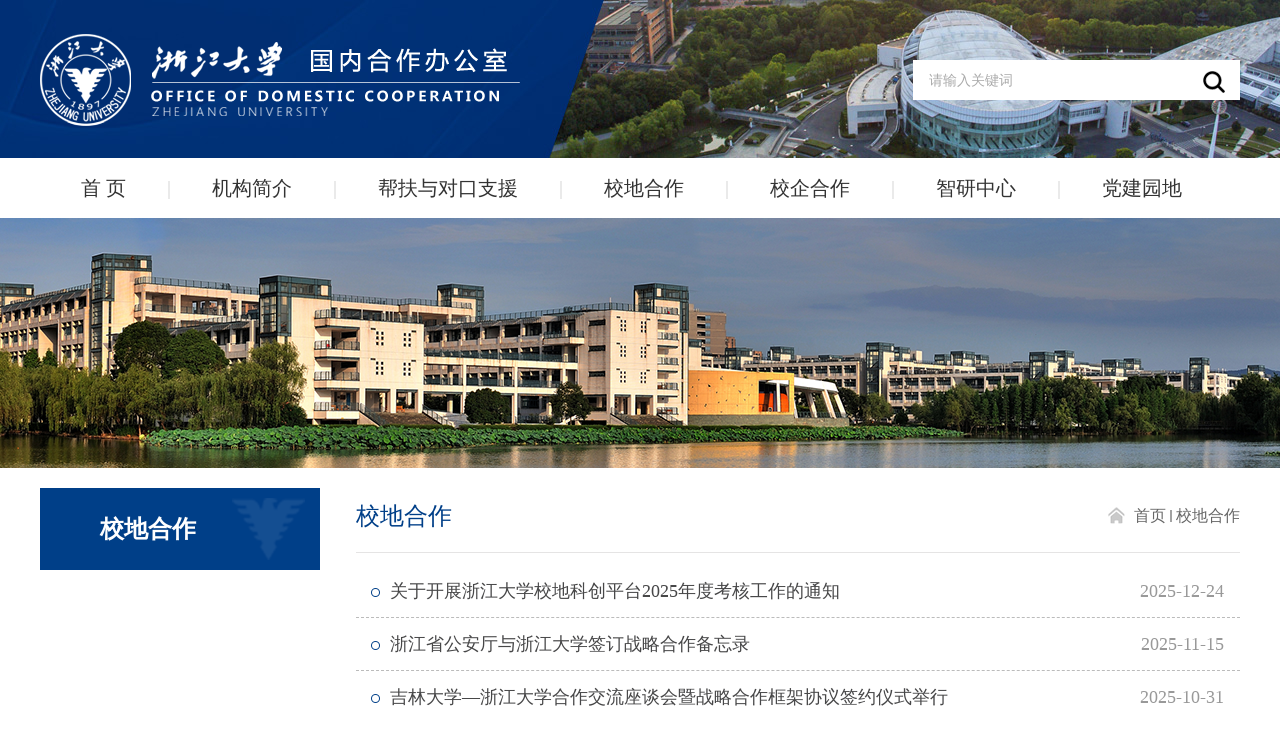

--- FILE ---
content_type: text/html
request_url: http://dfhz.zju.edu.cn/28629/list.htm
body_size: 4591
content:
<!DOCTYPE html>
<html>

<head>
   <meta charset="UTF-8">
   <meta name="viewport" content="width=device-width, initial-scale=1.0">
   <title>校地合作</title>
   
<link type="text/css" href="/_css/_system/system.css" rel="stylesheet"/>
<link type="text/css" href="/_upload/site/1/style/1/1.css" rel="stylesheet"/>
<link type="text/css" href="/_upload/site/00/a1/161/style/455/455.css" rel="stylesheet"/>
<link type="text/css" href="/_js/_portletPlugs/visitCount/visitCount.css" rel="stylesheet" />
<link type="text/css" href="/_js/_portletPlugs/sudyNavi/css/sudyNav.css" rel="stylesheet" />
<link type="text/css" href="/_js/_portletPlugs/datepicker/css/datepicker.css" rel="stylesheet" />
<link type="text/css" href="/_js/_portletPlugs/simpleNews/css/simplenews.css" rel="stylesheet" />

<script language="javascript" src="/_js/jquery.min.js" sudy-wp-context="" sudy-wp-siteId="161"></script>
<script language="javascript" src="/_js/jquery.sudy.wp.visitcount.js"></script>
<script type="text/javascript" src="/_js/_portletPlugs/sudyNavi/jquery.sudyNav.js"></script>
<script type="text/javascript" src="/_js/_portletPlugs/datepicker/js/jquery.datepicker.js"></script>
<script type="text/javascript" src="/_js/_portletPlugs/datepicker/js/datepicker_lang_HK.js"></script>
<link rel="stylesheet" type="text/css" href="/_upload/tpl/08/56/2134/template2134/css/main.css" />
   <link rel="stylesheet" type="text/css" href="/_upload/tpl/08/56/2134/template2134/css/list.css" />
   <link rel="stylesheet" href="/_upload/tpl/08/56/2134/template2134/css/swiper-3.4.2.min.css">
   
   <script src="/_upload/tpl/08/56/2134/template2134/js/swiper-3.4.2.min.js" type="text/javascript"
      charset="utf-8"></script>
   <script src="/_upload/tpl/08/56/2134/template2134/js/index.js" type="text/javascript" charset="utf-8"></script>
</head>

<body>
    <!-- 头部开始 -->
    <div class="header">
        <div class="layout">
            <div class="fl" frag="窗口01" portletmode="simpleSiteAttri">
                
                    <a href="/main.htm"><img src="/_upload/tpl/08/56/2134/template2134/images/logo.png"
                            alt="浙江大学地方合作处"></a>
                
            </div>
            <img src="/_upload/tpl/08/56/2134/template2134/images/menu.png" class="menu fr">

            <div class="fr" frag="面板1 ">
                <div frag="窗口1"><div class="search">
    <form action="/_web/_search/api/search/new.rst?locale=zh_CN&request_locale=zh_CN&_p=YXM9MTYxJnQ9MjEzNCZkPTkwNzMmcD0yJmY9ODMwNSZtPVNOJnxibm5Db2x1bW5WaXJ0dWFsTmFtZT04MzA1Jg__" method="post" target="_blank">
        <input type="text" name="keyword" placeholder="请输入关键词">
        <button type="submit"><img
                src="/_upload/tpl/08/56/2134/template2134/images/search.png"></button>
    </form>
</div></div>
            </div>
        </div>
    </div>
    <!-- 头部结束 -->

   <!-- 导航开始 -->
   <div class="layout clearfix" frag="窗口02" portletmode="simpleSudyNavi">
      
         <ul class="nav">
            
            
            <li class="item">
               <a href="http://dfhz.zju.edu.cn/main.htm" target="_self">首 页</a>
               
            </li>
            <li class="line"><span>|</span></li>
            
            <li class="item">
               <a href="/28628/list.htm" target="_self">机构简介</a>
               
               <div class="dropdown">
                  
                  <a href="/bmjs/list.htm" target="_self">部门介绍</a>
                  
                  
                  <a href="/28637/list.htm" target="_self">联系方式</a>
                  
                  
                  <a href="/yxll/list.htm" target="_self">院系联络</a>
                  
                  
               </div>
               
            </li>
            <li class="line"><span>|</span></li>
            
            <li class="item">
               <a href="/52672/list.htm" target="_self">帮扶与对口支援</a>
               
            </li>
            <li class="line"><span>|</span></li>
            
            <li class="item">
               <a href="/28629/list.htm" target="_self">校地合作</a>
               
            </li>
            <li class="line"><span>|</span></li>
            
            <li class="item">
               <a href="/28630/list.htm" target="_self">校企合作</a>
               
            </li>
            <li class="line"><span>|</span></li>
            
            <li class="item">
               <a href="/52673/list.htm" target="_self">智研中心</a>
               
               <div class="dropdown">
                  
                  <a href="/sxdh/list.htm" target="_self">思想导航</a>
                  
                  
                  <a href="/zccz/list.htm" target="_self">政策传真</a>
                  
                  
                  <a href="/qsts/list.htm" target="_self">求是探索</a>
                  
                  
                  <a href="/tszs/list.htm" target="_self">他山之石</a>
                  
                  
               </div>
               
            </li>
            <li class="line"><span>|</span></li>
            
            <li class="item">
               <a href="/djyd/list.htm" target="_self">党建园地</a>
               
               <div class="dropdown">
                  
                  <a href="/zbgk/list.htm" target="_self">支部概况</a>
                  
                  
                  <a href="/zbdt/list.htm" target="_self">支部动态</a>
                  
                  
                  <a href="/zzsh/list.htm" target="_self">组织生活</a>
                  
                  
                  <a href="/xxyd/list.htm" target="_self">学习园地</a>
                  
                  
               </div>
               
            </li>
            <li class="line"><span>|</span></li>
            
            
         </ul>
      
   </div>
   <!-- 导航结束 -->
   <!-- 移动端导航开始 -->
   <div class="mnav" frag="窗口03" portletmode="simpleSudyNavi">
      
         <div class="contentct">
            
            
            <div class="nav_item" href="javascript:void(0)">
               <a href="http://dfhz.zju.edu.cn/main.htm" target="_self">首 页</a>
               
            </div>
            
            <div class="nav_item" href="javascript:void(0)">
               <a href="/28628/list.htm" target="_self">机构简介</a>
               
               <div class="item_down">
                  
                  <a href="/bmjs/list.htm" target="_self">部门介绍</a>
                  
                  
                  <a href="/28637/list.htm" target="_self">联系方式</a>
                  
                  
                  <a href="/yxll/list.htm" target="_self">院系联络</a>
                  
                  
               </div>
               
            </div>
            
            <div class="nav_item" href="javascript:void(0)">
               <a href="/52672/list.htm" target="_self">帮扶与对口支援</a>
               
            </div>
            
            <div class="nav_item" href="javascript:void(0)">
               <a href="/28629/list.htm" target="_self">校地合作</a>
               
            </div>
            
            <div class="nav_item" href="javascript:void(0)">
               <a href="/28630/list.htm" target="_self">校企合作</a>
               
            </div>
            
            <div class="nav_item" href="javascript:void(0)">
               <a href="/52673/list.htm" target="_self">智研中心</a>
               
               <div class="item_down">
                  
                  <a href="/sxdh/list.htm" target="_self">思想导航</a>
                  
                  
                  <a href="/zccz/list.htm" target="_self">政策传真</a>
                  
                  
                  <a href="/qsts/list.htm" target="_self">求是探索</a>
                  
                  
                  <a href="/tszs/list.htm" target="_self">他山之石</a>
                  
                  
               </div>
               
            </div>
            
            <div class="nav_item" href="javascript:void(0)">
               <a href="/djyd/list.htm" target="_self">党建园地</a>
               
               <div class="item_down">
                  
                  <a href="/zbgk/list.htm" target="_self">支部概况</a>
                  
                  
                  <a href="/zbdt/list.htm" target="_self">支部动态</a>
                  
                  
                  <a href="/zzsh/list.htm" target="_self">组织生活</a>
                  
                  
                  <a href="/xxyd/list.htm" target="_self">学习园地</a>
                  
                  
               </div>
               
            </div>
            
            
         </div>
      
      <div class="contentbl"></div>
   </div>
   <!-- 移动端导航结束 -->

   <div class="banner" style="background: url(/_upload/tpl/08/56/2134/template2134/images/con_bg.png) no-repeat center center / cover;height:250px;"></div>

   <div class="list">
      <div class="layout">

         <!-- 左边栏目 -->
         <div class="list_left">
            <div class="column_top" frag="窗口04" portletmode="simpleColumnAttri">
               <span>
                  校地合作
               </span>
            </div>
            <div class="column_button" frag="窗口05" portletmode="simpleColumnList"><!-- No Data --></div>
         </div>

         <!-- 内容 -->
         <div class="list_right">
            <div class="content_nav">
               <div class="content_nn" frag="窗口06" portletmode="simpleColumnAttri">
                  
                     <span class="titl">校地合作</span>
                     <div class="position">
                        <img src="/_upload/tpl/08/56/2134/template2134/images/icon_home.png" />
                        <span>
                           <!-- 当前位置：<a href="">首页</a> > <a href="">校企合作</a> -->
                           <a href="/main.htm" target="_self">首页</a><span class='possplit'>&nbsp;&nbsp;</span><a href="/28629/list.htm" target="_self">校地合作</a>
                        </span>
                     </div>
                  
               </div>
            </div>
            <ul class="list_content" frag="窗口07" portletmode="simpleList">
               <div id="wp_news_w07"> 

                  
                  <li class="list_guild">
                     <img src="/_upload/tpl/08/56/2134/template2134/images/circle.png" alt="">
                     <a href="/2025/1224/c28629a3122945/page.htm" target="{打开方式}">关于开展浙江大学校地科创平台2025年度考核工作的通知</a>
                     <span>2025-12-24</span>
                  </li>
                  
                  <li class="list_guild">
                     <img src="/_upload/tpl/08/56/2134/template2134/images/circle.png" alt="">
                     <a href="http://www.news.zju.edu.cn/2025/1115/c23434a3106223/page.htm" target="{打开方式}">浙江省公安厅与浙江大学签订战略合作备忘录</a>
                     <span>2025-11-15</span>
                  </li>
                  
                  <li class="list_guild">
                     <img src="/_upload/tpl/08/56/2134/template2134/images/circle.png" alt="">
                     <a href="http://www.news.zju.edu.cn/2025/1031/c23434a3100965/page.htm" target="{打开方式}">吉林大学—浙江大学合作交流座谈会暨战略合作框架协议签约仪式举行</a>
                     <span>2025-10-31</span>
                  </li>
                  
                  <li class="list_guild">
                     <img src="/_upload/tpl/08/56/2134/template2134/images/circle.png" alt="">
                     <a href="http://www.news.zju.edu.cn/2025/0928/c755a3087757/page.htm" target="{打开方式}">校长马琰铭赴长春考察调研并出席长春论坛</a>
                     <span>2025-09-29</span>
                  </li>
                  
                  <li class="list_guild">
                     <img src="/_upload/tpl/08/56/2134/template2134/images/circle.png" alt="">
                     <a href="http://www.news.zju.edu.cn/2025/0827/c23434a3076440/page.htm" target="{打开方式}">浙江大学-台州合作交流会暨共建工程师学院台州分院签约仪式举行</a>
                     <span>2025-08-27</span>
                  </li>
                  
                  <li class="list_guild">
                     <img src="/_upload/tpl/08/56/2134/template2134/images/circle.png" alt="">
                     <a href="http://www.news.zju.edu.cn/2025/0810/c23434a3073875/page.htm" target="{打开方式}">浙江大学校长马琰铭一行赴贵州考察交流</a>
                     <span>2025-08-10</span>
                  </li>
                  
                  <li class="list_guild">
                     <img src="/_upload/tpl/08/56/2134/template2134/images/circle.png" alt="">
                     <a href="http://www.news.zju.edu.cn/2025/0810/c23434a3073875/page.htm" target="{打开方式}">浙江大学校长马琰铭一行赴云南考察交流</a>
                     <span>2025-08-10</span>
                  </li>
                  
                  <li class="list_guild">
                     <img src="/_upload/tpl/08/56/2134/template2134/images/circle.png" alt="">
                     <a href="http://www.news.zju.edu.cn/2025/0527/c755a3055473/page.htm " target="{打开方式}">校党委书记任少波出席第63届中国高等教育博览会、辽宁省与“双一流”高校深化战略合作座谈会</a>
                     <span>2025-05-27</span>
                  </li>
                  
                  <li class="list_guild">
                     <img src="/_upload/tpl/08/56/2134/template2134/images/circle.png" alt="">
                     <a href="https://jyt.ln.gov.cn/jyt/jyzx/swszfxx/2025052611081215833/index.shtml" target="{打开方式}">辽宁省与浙江大学等“双一流”高校签署战略合作框架协议</a>
                     <span>2025-05-26</span>
                  </li>
                  
                  <li class="list_guild">
                     <img src="/_upload/tpl/08/56/2134/template2134/images/circle.png" alt="">
                     <a href="http://www.news.zju.edu.cn/2025/0404/c24344a3034779/page.htm" target="{打开方式}">九三学社中央委员会与浙江大学共建参政议政智库签约仪式暨专题调研会在浙大举行</a>
                     <span>2025-04-04</span>
                  </li>
                  
                  <li class="list_guild">
                     <img src="/_upload/tpl/08/56/2134/template2134/images/circle.png" alt="">
                     <a href="http://www.news.zju.edu.cn/2025/0320/c755a3029144/page.htm" target="{打开方式}">浙江省高水平大学建设联盟成立仪式在浙江大学举行</a>
                     <span>2025-03-20</span>
                  </li>
                  
                  <li class="list_guild">
                     <img src="/_upload/tpl/08/56/2134/template2134/images/circle.png" alt="">
                     <a href="http://www.news.zju.edu.cn/2025/0226/c755a3019651/page.htm" target="{打开方式}">浙江省副省长、温州市委书记张振丰率团来校调研</a>
                     <span>2025-02-25</span>
                  </li>
                  
                  <li class="list_guild">
                     <img src="/_upload/tpl/08/56/2134/template2134/images/circle.png" alt="">
                     <a href="http://www.news.zju.edu.cn/2025/0218/c755a3016812/page.htm" target="{打开方式}">浙江大学与宁波市全面深化战略合作签约仪式举行</a>
                     <span>2025-02-19</span>
                  </li>
                  
                  <li class="list_guild">
                     <img src="/_upload/tpl/08/56/2134/template2134/images/circle.png" alt="">
                     <a href="http://www.news.zju.edu.cn/2025/0212/c24344a3014244/page.htm" target="{打开方式}">浙江大学校长杜江峰一行赴海南考察调研</a>
                     <span>2025-02-12</span>
                  </li>
                  
                  <li class="list_guild">
                     <img src="/_upload/tpl/08/56/2134/template2134/images/circle.png" alt="">
                     <a href="/2025/0109/c28629a3010745/page.htm" target="{打开方式}">关于开展浙江大学校设事业单位法人公示信息自查的通知</a>
                     <span>2025-01-09</span>
                  </li>
                  
               </div> 

 <div id="wp_paging_w07"> 
<ul class="wp_paging clearfix"> 
     <li class="pages_count"> 
         <span class="per_page">每页&nbsp;<em class="per_count">15</em>&nbsp;记录&nbsp;</span> 
         <span class="all_count">总共&nbsp;<em class="all_count">265</em>&nbsp;记录&nbsp;</span> 
     </li> 
     <li class="page_nav"> 
         <a class="first" href="javascript:void(0);" target="_self"><span>第一页</span></a> 
         <a class="prev" href="javascript:void(0);" target="_self"><span>&lt;&lt;上一页</span></a> 
         <a class="next" href="/28629/list2.htm" target="_self"><span>下一页&gt;&gt;</span></a> 
         <a class="last" href="/28629/list18.htm" target="_self"><span>尾页</span></a> 
     </li> 
     <li class="page_jump"> 
         <span class="pages">页码&nbsp;<em class="curr_page">1</em>/<em class="all_pages">18</em></span> 
         <span><input class="pageNum" type="text" /><input type="hidden" class="currPageURL" value=""></span></span> 
         <span><a class="pagingJump" href="javascript:void(0);" target="_self">跳转到&nbsp;</a></span> 
     </li> 
</ul> 
</div> 
<script type="text/javascript"> 
     $().ready(function() { 
         $("#wp_paging_w07 .pagingJump").click(function() { 
             var pageNum = $("#wp_paging_w07 .pageNum").val(); 
             if (pageNum === "") { alert('请输入页码！'); return; } 
             if (isNaN(pageNum) || pageNum <= 0 || pageNum > 18) { alert('请输入正确页码！'); return; } 
             var reg = new RegExp("/list", "g"); 
             var url = "/28629/list.htm"; 
             window.location.href = url.replace(reg, "/list" + pageNum); 
         }); 
     }); 
</script> 

            </ul>
         </div>
      </div>
      <div class="clear"></div>
   </div>


   <!--页脚开始-->
   <div class="footer">
      <div class="footer_container">
         <div class="footer_top">
            <div class="logo" frag="窗口10" portletmode="simpleSiteAttri">
               
                   <a href="/main.htm">
                       <img src="/_upload/tpl/08/56/2134/template2134/images/logo.png" alt="浙江大学地方合作处">
                   </a>
               
           </div>
            <img class="line" src="/_upload/tpl/08/56/2134/template2134/images/line.png">
            <div class="contact">
               <ul>
                  <li class="info">
                     <p>地址：<span>浙江省杭州市西湖区余杭塘路866号</span></p>
                     <p><span style="opacity: 0;">地址：</span><span>浙江大学紫金港校区校友楼二楼</span></p>
                  </li>
                  <li class="info">
                     <p>电话：<span>0571-88981763</span></p>
                  </li>
                  <li class="info">
                     <p>Email：<span>dfhz@zju.edu.cn</span></p>
                  </li>
               </ul>
            </div>
            <img class="line" src="/_upload/tpl/08/56/2134/template2134/images/line.png">
            <div class="links">
               <div class="links_btn" active frag="窗口08" portletmode="simpleNews">
                  <span class="fl">友情链接</span>
                  <img class="fr" src="/_upload/tpl/08/56/2134/template2134/images/down.png" alt="">
                  <div class="links_item">
                     <div id="wp_news_w08"> 

                        
                        <a href="http://www.sgcc.com.cn/" target="_blank">国家电网有限公司</a>
                        
                        <a href="http://www.zjfic.org.cn/" target="_blank">浙江省工商业联合会</a>
                        
                        <a href="http://www.juhua.com.cn/" target="_blank">巨化集团有限公司</a>
                        
                        <a href="http://www.zjsairport.com/" target="_blank">浙江省机场集团</a>
                        
                        <a href="http://dfhz.zju.edu.cn/redir.php?catalog_id=16&object_id=1787" target="_blank">杭州市人民政府</a>
                        
                        <a href="http://dfhz.zju.edu.cn/redir.php?catalog_id=16&object_id=1785" target="_blank">宁波市人民政府</a>
                        
                        <a href="http://dfhz.zju.edu.cn/redir.php?catalog_id=16&object_id=1783" target="_blank">湖州市人民政府</a>
                        
                        <a href="http://dfhz.zju.edu.cn/redir.php?catalog_id=16&object_id=1781" target="_blank">龙泉市人民政府</a>
                        
                        <a href="http://dfhz.zju.edu.cn/redir.php?catalog_id=16&object_id=1779" target="_blank">象山县人民政府</a>
                        
                        <a href="http://dfhz.zju.edu.cn/redir.php?catalog_id=16&object_id=1777" target="_blank">湄潭县人民政府</a>
                        
                        <a href="http://dfhz.zju.edu.cn/redir.php?catalog_id=16&object_id=1775" target="_blank">泰和县人民政府</a>
                        
                        <a href="http://dfhz.zju.edu.cn/redir.php?catalog_id=16&object_id=1773" target="_blank">苏州市人民政府</a>
                        
                     </div> 

                  </div>
               </div>
            </div>
         </div>
      </div>
      <div class="copyright">
         版权所有 Copyright © 2019 浙江大学国内合作办公室
         <span class="space"></span>
         <i>
            技术支持 :
            <a href="http://www.hzccx.com" target="_blank">寸草心科技</a>&nbsp;&nbsp;
            <a href="https://webplus.zju.edu.cn/" target="_blank">管理登录</a>
         </i>
         <span class="space"></span>
         <i>您是本站第 <span frag="窗口09">
               <span class="WP_VisitCount" url="/_visitcountdisplay?siteId=161&type=1&dispMode=8&statMode=1&showDate=1">17913852026年01月12日</span>
            </span> 位访客
            &nbsp;&nbsp;
            <a href="https://webplus.zju.edu.cn/_s161/_t1267/main.psp" target="_blank">旧版回顾</a>
         </i>
      </div>
   </div>
   <!--页脚结束-->

</body>

</html>
 <img src="/_visitcount?siteId=161&type=2&columnId=28629" style="display:none" width="0" height="0"/>

--- FILE ---
content_type: text/html;charset=UTF-8
request_url: http://dfhz.zju.edu.cn/_visitcountdisplay?siteId=161&type=1&dispMode=8&statMode=1&showDate=1
body_size: 166
content:
<div class="siteCounter8"><span>1</span><span>7</span><span>9</span><span>1</span><span>9</span><span>4</span><span>0</span></div>


--- FILE ---
content_type: text/css
request_url: http://dfhz.zju.edu.cn/_upload/tpl/08/56/2134/template2134/css/main.css
body_size: 2461
content:
body,
div,
dl,
dt,
dd,
ul,
ol,
li,
h1,
h2,
h3,
h4,
h5,
h6,
hr,
pre,
form,
fieldset,
input,
textarea,
p,
blockquote,
th,
td {
  margin: 0px;
  padding: 0px;
}
i {
  font-style: normal;
}
img,
input,
select,
button {
  vertical-align: middle;
  outline: none;
}
body {
  font-family: "microsoft yahei";
  font-size: 16px;
  color: #333;
}
img {
  border: 0;
}
select,
input {
  vertical-align: middle;
  outline: none;
}
select {
  /*很关键：将默认的select选择框样式清除*/
  appearance: none;
  -moz-appearance: none;
  -webkit-appearance: none;
}
/*清除ie的默认选择框样式清除，隐藏下拉箭头*/
select::-ms-expand {
  display: none;
}
li {
  list-style: none;
}
a {
  text-decoration: none;
  color: #333;
}
a:hover,
a:link,
a:visited,
a:active {
  text-decoration: none !important;
}
.clear {
  width: 100%;
  height: 0;
  line-height: 0;
  font-style: 0;
  overflow: hidden;
  clear: both;
  display: block;
}
.clearfix:after {
  content: ".";
  display: block;
  height: 0;
  clear: both;
  visibility: hidden;
  line-height: 0;
}
.clearfix {
  zoom: 1;
}
.fl {
  float: left;
}
.fr {
  float: right;
}
input::-webkit-input-placeholder {
  /*WebKit browsers*/
  font-size: 14px;
  color: #aaa;
}
input::-moz-input-placeholder {
  /*Mozilla Firefox*/
  font-size: 14px;
  color: #aaa;
}
input::-ms-input-placeholder {
  /*Internet Explorer*/
  font-size: 14px;
  color: #aaa;
}
.layout {
  max-width: 1200px;
  margin: 0 auto;
}
/* 头部 */
.header {
  width: 100%;
  height: 158px;
  line-height: 158px;
  background: url(../images/header_top_bg.jpg) no-repeat center;
}
.header .search {
  float: right;
}
.header .search input,
.header .search button {
  height: 40px;
  line-height: 40px;
  border: none;
  color: #333;
  background-color: #fff;
}
.header .search input {
  width: 260px;
  padding-left: 16px;
  font-size: 16px;
}
.header .search button {
  width: 52px;
  margin-left: -5px;
}
.header .menu {
  margin-right: 10px;
  margin-top: 65px;
  display: none;
}
/* 导航 */
.nav_box {
  width: 100%;
  border-bottom: 1px solid #eae9e9;
}
.nav {
  float: left;
  height: 60px;
  line-height: 60px;
  background: #fff;
}
.nav li {
  float: left;
}
.nav .item {
  position: relative;
  //padding: 0 38px;
}
.nav .item a {
  font-size: 20px;
  color: #333;
}
.nav .item>a {
  padding:0 41px;
}
.nav .item .dropdown {
  display: none;
  overflow-y: hidden;
  position: absolute;
  top: 60px;
  left: 0;
  z-index: 10;
  background-color: #fbfcfc;
  text-align: center;
  width:100%;
}
.nav .item .dropdown a {
  display: block;
  //min-width: 146px;
  width:100%;
  font-size: 16px;
  line-height: 42px;
  padding: 0 5px;
  white-space: nowrap;
  color: #333;
  border: 1px solid #eaeaeb;
  border-top-color: transparent;
  box-sizing:border-box;
}
.nav .item .dropdown a:first-of-type {
  border-top-color: #eaeaeb;
}
.nav .item .dropdown a:hover {
  color: #003f88;
}
.nav .item:hover > a {
  color: #003f88;
}
.nav .line {
  font-size: 20px;
  color: #d5d5d5;
}
.nav .line:last-of-type {
  display: none;
}
/* 移动端导航 */
.mnav {
  position: fixed;
  left: 0;
  top: 0;
  width: 100%;
  height: 100%;
  z-index: 10;
  display: none;
}
.mnav .contentct {
  float: left;
  width: 40%;
  height: 100%;
  background: #196bb8;
  padding: 10px;
  -webkit-box-sizing: border-box;
  box-sizing: border-box;
}
.mnav .contentct .nav_item {
  display: inline-block;
  width: 100%;
  height: 50px;
  line-height: 50px;
  font-size: 16px;
  font-weight: bold;
  color: #fff;
  text-align: center;
  text-decoration: none;
}
.mnav .contentct .nav_item:hover {
  background: #003f88;
  -webkit-box-shadow: 8px 8px 10px #000;
  box-shadow: 8px 8px 10px #000;
}
.mnav .contentct .nav_item:hover .item_down {
  display: block;
}
.mnav .contentct .nav_item a {
  color: #fff;
  text-decoration: none;
}
.mnav .contentct .nav_item .item_down {
  display: none;
  padding-bottom: 10px;
}
.mnav .contentct .nav_item .item_down a {
  display: block;
  padding-left: 40px;
}
.mnav .contentct .nav_item .item_down a:hover {
  background: #003f88;
  -webkit-box-shadow: 8px 8px 10px #000;
  box-shadow: 8px 8px 10px #000;
}
.mnav .contentct .nav_item .item_down:after {
  content: "";
  height: 0;
  clear: both;
  overflow: hidden;
  display: block;
  visibility: hidden;
}
.mnav .contentbl {
  float: left;
  width: 60%;
  height: 100%;
  background: #333;
  opacity: 0.2;
  filter: alpha(opacity=20);
}
/* 页脚 */
.footer {
  width: 100%;
  background: #003f88;
  color: #fff;
  font-size: 14px;
}
.footer .footer_container {
  width: 100%;
  border-bottom: 1px solid #3c73b2;
}
.footer .footer_container .footer_top {
  width: 1200px;
  height: 170px;
  margin: 0 auto;
}
.footer .footer_container .footer_top .line {
  float: left;
  margin-top: 13px;
}
.footer .footer_container .footer_top .logo {
  float: left;
  width: 514px;
  height: 170px;
  position: relative;
}
.footer .footer_container .footer_top .logo img {
  width: 480px;
  position: absolute;
  left: 0;
  top: 50%;
  -webkit-transform: translateY(-50%);
  -ms-transform: translateY(-50%);
  transform: translateY(-50%);
}
.footer .footer_container .footer_top .contact {
  float: left;
  width: 374px;
  height: 170px;
  line-height: 28px;
  position: relative;
  background: url(../images/footer_bg.png) no-repeat center top;
}
.footer .footer_container .footer_top .contact ul {
  position: absolute;
  left: 50%;
  top: 50%;
  -webkit-transform: translate(-50%, -50%);
  -ms-transform: translate(-50%, -50%);
  transform: translate(-50%, -50%);
  width: 263px;
}
.footer .footer_container .footer_top .links {
  float: left;
  width: 310px;
  height: 170px;
  position: relative;
  z-index:9999;
}
.footer .footer_container .footer_top .links .links_btn {
  width: 270px;
  height: 40px;
  line-height: 40px;
  background-color: #fff;
  position: absolute;
  right: 0;
  top: 50%;
  -webkit-transform: translate(0, -50%);
  -ms-transform: translate(0, -50%);
  transform: translate(0, -50%);
  cursor: pointer;
}
.footer .footer_container .footer_top .links .links_btn .fl {
  color: #000;
  padding-left: 10px;
}
.footer .footer_container .footer_top .links .links_btn img {
  margin-top: 16px;
  margin-right: 10px;
}
.footer .footer_container .footer_top .links .links_btn .links_item {
  position: absolute;
  bottom: 40px;
  left: 0;
  width: 100%;
  max-height: 204px;
  background: #fff;
  border-top: 1px solid #eee;
  overflow: auto;
  display: none;
}
.footer .footer_container .footer_top .links .links_btn .links_item a {
  display: block;
  height: 40px;
  line-height: 40px;
  text-align: center;
  -o-text-overflow: ellipsis;
  text-overflow: ellipsis;
  overflow: hidden;
  white-space: nowrap;
  border-bottom: 1px solid #eee;
}
.footer .copyright {
  line-height: 26px;
  padding: 17px 0;
  text-align: center;
}
.footer .copyright a {
  color: #88abda;
}
.footer .copyright a:hover {
  text-decoration: none;
}
.footer .copyright .space {
  padding: 0 10px;
}
@media screen and (max-width: 1220px) {
  .layout {
    width: 100%;
  }
  .header {
    background-position: -350px center;
  }
  .header a {
    margin-left: 10px;
  }
  .header .search {
    margin-right: 10px;
  }
  .header .search form input {
    width: 150px;
  }
  .header .search form button {
    width: 40px;
    padding: 0;
  }
  .nav {
    float: none;
    width: 900px;
    margin: 0 auto;
  }
 /* .nav .item {
    padding: 0 20px;
  }*/
  .nav .item>a {
    padding: 0 20px;
  }
  .footer .footer_container .footer_top {
    width: 100%;
    height: 360px;
  }
  .footer .footer_container .footer_top .logo,
  .footer .footer_container .footer_top .contact,
  .footer .footer_container .footer_top .links {
    float: none;
    margin: 0 auto;
    width: 480px;
    height: 120px;
  }
  .footer .footer_container .footer_top .contact {
    overflow: hidden;
  }
  .footer .footer_container .footer_top .contact .info:first-of-type {
    margin-top: 5px;
  }
  .footer .footer_container .footer_top .links .links_btn {
    right: 50%;
    -webkit-transform: translate(50%, -50%);
    -ms-transform: translate(50%, -50%);
    transform: translate(50%, -50%);
  }
  .footer .footer_container .footer_top .line {
    display: none;
  }
  .footer .copyright {
    padding-left: 10px;
    padding-right: 10px;
  }
  .footer .copyright i {
    display: block;
  }
  .footer .copyright .space {
    display: none;
  }
}
.siteCounter8 {
    display: inline;
}
.siteCounter8 span {
    margin: 0;
    border-radius: none;
    color: #FFFFFF;
    background-image: none;
    padding: 0;
}
@media screen and (max-width: 900px) {
  .nav {
    display: none;
  }
  .header {
    background-position: -550px center;
    height: 100px;
    line-height: 100px;
  }
  .header a img {
    width: 300px;
  }
  .header .menu {
    margin-top: 34px;
    display: block;
  }
  .header .search form {
    display: none;
  }
}
/* @media screen and (max-width:790px) {
    .header {
        background-position: -550px center;

        a img {
            width: 300px;
        }

        .search form {
            display: none;
        }
    }
} */
@media screen and (max-width: 500px) {
  .header {
    background-position: -600px center;
  }
  .header a img {
    width: 250px;
  }
  .footer .footer_container .footer_top {
    width: 100%;
    height: 340px;
  }
  .footer .footer_container .footer_top .logo,
  .footer .footer_container .footer_top .contact,
  .footer .footer_container .footer_top .links {
    float: none;
    width: 100%;
  }
  .footer .footer_container .footer_top .logo img {
    width: 300px;
    position: absolute;
    left: 50%;
    -webkit-transform: translate(-50%, -50%);
    -ms-transform: translate(-50%, -50%);
    transform: translate(-50%, -50%);
  }
  .footer .footer_container .footer_top .contact {
    overflow: hidden;
  }
  .footer .footer_container .footer_top .contact .info:first-of-type {
    margin-top: 5px;
  }
  .footer .footer_container .footer_top .links {
    height: 100px;
  }
  .footer .footer_container .footer_top .links .links_btn {
    right: 50%;
    -webkit-transform: translate(50%, -50%);
    -ms-transform: translate(50%, -50%);
    transform: translate(50%, -50%);
  }
  .footer .footer_container .footer_top .line {
    display: none;
  }
  .footer .copyright {
    padding-left: 10px;
    padding-right: 10px;
  }
  .footer .copyright i {
    display: block;
  }
  .footer .copyright .space {
    display: none;
  }
}
/*底部颜色修改为红色*/
.footer-back {
 background-color: #ba261a;
}
.footer-back .footer_container {
border-bottom-color: #e36060
}
.footer-back .copyright a {
 color: #fff;
}
.footer-back .footer_container .footer_top .contact {
 background-image: url(../images/footer_bg1.png)
}
.header-red{
 background: url(../images/header-top-bg-red.jpg) no-repeat center center /cover;
}

--- FILE ---
content_type: text/css
request_url: http://dfhz.zju.edu.cn/_upload/tpl/08/56/2134/template2134/css/list.css
body_size: 2800
content:
/*列表页*/
.list {
  width: 100%;
  margin-top: 20px;
  margin-bottom: 40px;
}
.list_left {
  float: left;
  width: 280px;
}
/*左侧菜单栏*/
.column_top span {
  display: block;
  padding-left: 60px;
  line-height: 82px;
  font-size: 24px;
  font-weight: bold;
  background: url(../images/icon_logo2.png) no-repeat 192px center;
  background-color: #003f88;
  color: #fff;
}
.column_button {
  background-color: #efefef;
}
.column_log dt {
  border-bottom: 2px solid #fff;
  line-height: 55px;
  padding-left: 55px;
}
.column_log dt > img {
  margin-top: -6px;
}
.column_log dt a {
  font-size: 16px;
  cursor: pointer;
  padding-left: 15px;
}
.column_log dd {
  display: none;
  padding-left: 68px;
  font-size: 14px;
  line-height: 50px;
  border-bottom: 1px solid #efefef;
  background-color: #fff;
}
.column_log dd img {
  margin-top: -2px;
}
.column_log dd a {
  color: #666;
  padding-left: 20px;
}
.selected dt a,
.parent dt a {
  color: #003f88;
}
.selected dd,
.parent dd {
  display: block;
}
.column_log>.menu>li {

    padding-left: 68px;
    font-size: 14px;
    line-height: 50px;
    border-bottom: 1px solid #efefef;
    background-color: #fff;
}
.column_log .menu ul li{
      padding-left: 20px;
    font-size: 14px;
     background-color: #fff;
     line-height: 40px;
}
.column_log  .menu  a {
    color: #666;
    padding-left: 20px;
}
/*列表样式*/
.list_right {
  margin-left: 316px;
  vertical-align: top;
  overflow: hidden;
}
.content_nav {
  height: 35px;
  margin-top: 12px;
}
.content_nn {
  padding-bottom: 20px;
  border-bottom: 1px solid #e5e4e4;
}
.content_nn .titl {
  font-size: 24px;
  color: #003f88;
}
.content_nn .position {
  float: right;
}
.content_nn .position img {
  margin: -4px 5px 0 0;
}
.content_nn .position span {
  line-height: 32px;
}
.content_nn .position span a {
  color: #666;
}
.list_title {
  margin-top: 12px;
  font-size: 24px;
  color: #b01f24;
}
.list_content {
  margin-top: 30px;
  overflow: hidden;
}
.list_content table {
  margin:0 auto;
}
.wp_paging {
  width: 100%;
  clear: both;
  text-align: center;
  margin-top: 40px;
}
.wp_paging li {
  height: auto;
  line-height: normal;
  margin-top: 0;
}
.wp_paging .pages_count {
  display: none;
}
.wp_paging li a {
  height: 27px;
  line-height: 27px;
  color: #888;
  border: 1px #e7e7e7 solid;
}
.wp_paging li  a span {
  padding: 0 14px;
  font-size: 14px;
}
.wp_paging li a:hover {
  background: #ba261a;
  color: #fff;
}
.wp_paging .page_jump span {
  height: 27px;
  line-height: 27px;
  color: #888;
}
.wp_paging .page_jump span a {
  padding: 0 14px;
  margin: 0;
}
.wp_paging .page_jump span .pageNum {
  margin-top: 0;
  width: 50px;
  height: 26px;
}
.wp_paging .page_jump .pages {
  border: 1px #e7e7e7 solid;
  padding: 0 10px;
}


.list_guild {
  position: relative;
  line-height: 52px;
  border-bottom: 1px dashed #bbb;
  overflow: hidden;
}
.list_guild:hover {
  background-color: #f8f8f8 !important;
}
.list_guild img {
  float: left;
  margin-top: 23px;
  margin-left: 15px;
}
.list_guild a {
  font-size: 18px;
  color: #474748;
  display: block;
  padding-right: 120px;
  margin-left: 34px;
  -o-text-overflow: ellipsis;
  text-overflow: ellipsis;
  white-space: nowrap;
  overflow: hidden;
}
.list_guild span {
  position: absolute;
  font-size: 18px;
  top: 0;
  right: 16px;
  color: #999999;
}
@media screen and (max-width: 1220px) {
  .list .layout {
    width: 94%;
    padding: 0 3%;
  }
}
@media screen and (max-width: 1028px) {
  .list_content table {
    width:100%;
  }
}
@media screen and (max-width: 768px) {
  .list .layout {
    width: 90%;
    padding: 0 5%;
  }
  .list .layout .list_left {
    width: 100%;
  }
  .list .layout .list_left .column_top span {
    background-position: right center;
  }
  .list .layout .list_right {
    float: left;
    width: 100%;
    margin-left: 0;
    margin-top: 10px;
  }
  .list .layout .list_right .content_nn .position {
    display: none;
  }
  .list .layout .list_right .list_content .list_guild img {
    margin-left: 5px;
  }
  .list .layout .list_right .list_content .list_guild a {
    font-size: 16px;
    padding-right: 95px;
    margin-left: 20px;
  }
  .list .layout .list_right .list_content .list_guild span {
    font-size: 16px;
    right: 0;
  }

  .list_content table {
    width:100%;
  }
}
/*图片新闻列表*/
.list_picnew {
  width: 100%;
  height: 158px;
  padding: 10px 0;
  border-bottom: 1px dashed #c0c0c0;
  position: relative;
  overflow: hidden;
}
.list_picnew > a {
  display: block;
  width: 100%;
  height: 100%;
}
.list_picnew>a:hover {
  background-color: #003f88;
}
.list_picnew>a:hover .picnew_time {
  color: #fff;
}
.list_picnew>a:hover .picnew_detail h3,
.list_picnew>a:hover .picnew_detail p{
  color: #fff;
}
.list_picnew .picnew_time {
  float: left;
  width: 95px;
  height: 53px;
  border-left: 6px solid #003f88;
  color: #003f88;
  text-align: center;
  margin-top: 22px;
}
.list_picnew .picnew_time .day {
  display: block;
  font-size: 26px;
  font-weight: bold;
  line-height: 25px;
}
.list_picnew .picnew_time .ym {
  display: block;
  font-size: 14px;
  margin-top: 10px;
}
.list_picnew .picnew_detail {
  padding-left: 101px;
  padding-right: 210px;
  padding-top: 18px;
}
.list_picnew .picnew_detail h3 {
  font-size: 18px;
  color: #000;
  font-weight: normal;
  display: -webkit-box;
  -webkit-box-orient: vertical;
  -webkit-line-clamp: 2;
  overflow: hidden;
  max-height: 48px;
}
.list_picnew .picnew_detail p {
  font-size: 14px;
  line-height: 22px;
  color: #888;
  margin-top: 18px;
  display: -webkit-box;
  -webkit-box-orient: vertical;
  -webkit-line-clamp: 3;
  overflow: hidden;
  max-height: 66px;
}
.list_picnew .picnew_pic {
  position: absolute;
  width: 191px;
  height: 143px;
  top: 16px;
  right: 8px;
  overflow: hidden;
}
.list_picnew .picnew_pic img {
  width: 100%;
}
@media screen and (max-width: 768px) {
  .list .list_right .list_content .list_picnew .picnew_time {
    width: 70px;
  }
  .list .list_right .list_content .list_picnew .picnew_detail {
    padding-left: 80px;
  }
}
@media screen and (max-width: 500px) {
  .list{
    margin-bottom:20px;
  }
  .list .list_right .content_nn {
    padding-bottom: 10px;
  }
  .list .list_right .list_content {
    margin-top: 10px;
  }
  .list .list_right .list_content .list_picnew {
    padding-top: 205px;
  }
  .list .list_right .list_content .list_picnew .picnew_detail {
    padding-right: 10px;
  }
  .list .list_right .list_content .list_picnew .picnew_pic {
    width: 100%;
    height: 200px;
    top: 5px;
    right: unset;
    left: 50%;
    -webkit-transform: translateX(-50%);
    -ms-transform: translateX(-50%);
    transform: translateX(-50%);
  }

  .wp_paging {
    margin-top: 20px;
  }
  .wp_paging li a span {
    padding: 0 5px;
  }
  .wp_paging .page_jump {
    margin-top: 5px;
  }
}
/* 重要平台列表 */
.list_platform {
  max-width: 880px;
  width: 100%;
  height: 330px;
  margin-top: 26px;
}
.list_platform:first-of-type {
  margin-top: 16px;
}
.list_platform:nth-of-type(2n) {
  background-position: left center;
}
.list_platform:nth-of-type(2n) .list_detail {
  float: right;
}
.list_platform:nth-of-type(2n) .list_detail .triangle {
  border-left: none;
  border-right: 17px solid #fbfbfb;
  right: unset;
  left: -16px;
}
.list_platform:nth-of-type(2n):hover .list_detail .triangle {
  border-right-color: #003f88;
}
.list_platform .list_detail {
  float: left;
  width: 50%;
  height: 100%;
  background-color: #fbfbfb;
  position: relative;
}
.list_platform .list_detail h3 {
  font-size: 22px;
  padding-top: 40px;
  padding-left: 30px;
  padding-right: 20px;
  display: -webkit-box;
  -webkit-box-orient: vertical;
  -webkit-line-clamp: 2;
  overflow: hidden;
  max-height: 58px;
}
.list_platform .list_detail p {
  font-size: 14px;
  color: #333;
  line-height: 30px;
  margin-top: 22px;
  padding-left: 30px;
  padding-right: 20px;
  display: -webkit-box;
  -webkit-box-orient: vertical;
  -webkit-line-clamp: 5;
  overflow: hidden;
  max-height: 150px;
}
.list_platform .list_detail a {
  display: inline-block;
  width: 80px;
  height: 20px;
  line-height: 20px;
  font-size: 14px;
  color: #003f88;
  margin-top: 22px;
  padding-left: 35px;
  background: url(../images/platform_right.png) no-repeat right center;
}
.list_platform .list_detail .triangle {
  width: 0;
  height: 0;
  border-left: 17px solid #fbfbfb;
  border-top: 17px solid transparent;
  border-bottom: 17px solid transparent;
  position: absolute;
  top: 50%;
  right: -16px;
  -webkit-transform: translateY(-50%);
  -ms-transform: translateY(-50%);
  transform: translateY(-50%);
  z-index: 10;
}
.list_platform .platform_pic {
  float: left;
  width: 50%;
  height: 100%;
}
.list_platform:hover .list_detail {
  background-color: #003f88;
}
.list_platform:hover .list_detail h3,
.list_platform:hover .list_detail p,
.list_platform:hover .list_detail a {
  color: #fff;
}
.list_platform:hover .list_detail a {
  background-image: url(../images/platform_right_hover.png);
}
.list_platform:hover .list_detail .triangle {
  border-left-color: #003f88;
}
@media screen and (max-width: 500px) {
  .list_platform {
    height: auto;
  }
  .list_platform .list_detail {
    float: none;
    width: 100%;
    height: 280px;
  }
  .list_platform .list_detail h3 {
    font-size: 18px;
    padding-top: 20px;
  }
  .list_platform .list_detail p {
    margin-top: 15px;
  }
  .list_platform .platform_pic {
    float: none;
    width: 100%;
    height: auto;
  }
  .list_platform .platform_pic img {
    width: 100%;
  }
}
/* 人物风采列表 */
.list_personage {
  float: left;
  width: 284px;
  height: 321px;
  margin-right: 15px;
  margin-top: 22px;
  border: 2px solid #e4e5e6;
  -webkit-box-sizing: border-box;
  box-sizing: border-box;
  text-align: center;
  color: #333;
}
.list_personage:nth-of-type(3n) {
  margin-right: 0;
}
.list_personage .personage_pic {
  width: 100%;
  height:200px;
  overflow: hidden;
  position: relative;
}
.list_personage .personage_pic img {
  display: block;
  width: 100%;
  height:100%;
  /* position: absolute;
            left: 50%;*/
  -webkit-transform: scale(1);
  -ms-transform: scale(1);
  transform: scale(1);
  -webkit-transition: -webkit-transform 0.5s ease;
  transition: -webkit-transform 0.5s ease;
  -o-transition: transform 0.5s ease;
  transition: transform 0.5s ease;
  transition: transform 0.5s ease, -webkit-transform 0.5s ease;
}
.list_personage .list_detail{
  overflow:hidden;
}
.list_personage h3 {
  //display: inline-block;
  line-height: 50px;
  //margin-top: 6px;
  margin: 6px 10px 0;
  font-size: 22px;
  border-bottom: 2px solid #003f88;
  -o-text-overflow: ellipsis;
  text-overflow: ellipsis;
  white-space: nowrap;
  overflow: hidden;
}
.list_personage p {
  line-height: 49px;
  -o-text-overflow: ellipsis;
  text-overflow: ellipsis;
  white-space: nowrap;
  overflow: hidden;
  padding: 0 5px;
}
.list_personage:hover img {
  -webkit-transform: scale(1.1);
  -ms-transform: scale(1.1);
  transform: scale(1.1);
}
.list_personage:hover h3 {
  color: #003f88;
}
@media screen and (max-width: 1220px) {
  .list_personage {
    width: 45%;
    height: auto;
    margin-left: 2.5%;
    margin-right: 2.5%;
  }
  .list_personage:nth-of-type(3n) {
    margin-left: 2.5%;
    margin-right: 2.5%;
  }
  .list_personage:nth-of-type(2n) {
    margin-right: 0;
  }
}
@media screen and (max-width: 768px) {
  .list_personage .list_detail h3 {
    font-size: 18px;
  }
}
@media screen and (max-width: 500px) {
  .list_personage {
    width: 100%;
    margin: 22px 0 0 !important;
  }
  .list_personage .personage_pic{
    height:250px;
  }
}
/*内容页*/
.content_r {
  float: left;
  width: 860px;
  margin-left: 25px;
  vertical-align: top;
}
.con_noleft {
  width: auto;
  margin-left: 0;
}
.con_noleft .content_title h2 {
  font-size: 30px;
}
.content_title {
  text-align: center;
  margin: 30px 0;
  width: 100%;
}
.content_title h2 {
  font-size: 26px;
  color: #333;
  font-weight: normal;
  padding: 0 30px;
}
.content_title .cont_tit {
  margin-top: 15px;
  font-size: 14px;
  color: #aaa;
}
.content_title .cont_tit span {
  margin-right: 15px;
}
.content_main {
  width: 100%;
  color: #333333;
  line-height: 33px;
}
.content_main p {
  line-height: 32px !important;
  //text-indent: 2rem;
  margin-bottom: 10px !important;
}
.content_main * {
  font-family: "microsoft yahei" !important;
  color: #333;
  font-size: 16px;
}
.content_main table * {
  font-family: "宋体" !important;
}
.content_main table p {
  text-indent: 0;
}
.content_main img,
.content_main table {
  /*display: block;
  margin: 0 auto;*/
  max-width: 800px;
  margin-bottom: 20px;
}
.content_main .wp_video_player{
  display:block;
  margin:0 auto;
}
@media screen and (max-width: 950px) {
  .content_main img{
    width: 100%  !important;
    height:auto !important;
  }
  .content_main table {
    width: 100% ;
  }
}
/*左侧颜色修改为红色*/
.column_top_1 span {
 background-color: #ba261a;
background-image: url(../images/icon_logo3.png);
}
.content_nn .tit2 {
  color: #ba261a;
}
.column_log1.selected dt a, .parent dt a {
color: #ba261a;
}


--- FILE ---
content_type: application/javascript
request_url: http://dfhz.zju.edu.cn/_upload/tpl/08/56/2134/template2134/js/index.js
body_size: 1150
content:
$(document).ready(function () {
    //顶部、新闻轮播图
    var mySwiper = new Swiper('.banner .swiper-container', {
        autoplay: 5000,
        autoplayDisableOnInteraction: false,
        speed: 1000,
        loop: true,
        loopAdditionalSlides: 0,
        pagination: '.swiper-pagination',
        paginationClickable: true,
        prevButton: '.swiper-button-prev',
        nextButton: '.swiper-button-next',
    })
    var mySwiper = new Swiper('.sign_left .swiper-container', {
        autoplay: 5000,
        autoplayDisableOnInteraction: false,
        speed: 1000,
        loop: true,
        loopAdditionalSlides: 0,
        pagination: '.swiper-pagination',
        paginationClickable: true,
        prevButton: '.swiper-button-prev',
        nextButton: '.swiper-button-next',
    })
    $(".swiper-pagination-bullet").hover(function () {
        $(this).click();
    })
    $('.banner .swiper-slide[data-swiper-slide-index="1"]').clone(true).appendTo(".banner .swiper-wrapper");


    //平台、人物轮播图
    var w = $(window).width()

    if (w > 1220) {
        var mySwiper2 = new Swiper('.personage_container, .platform_container', {
            //autoplay: 5000,
            speed: 1000,
            prevButton: '.swiper-button-prev',
            nextButton: '.swiper-button-next',
            spaceBetween: 20,
            slidesPerView: 4,
            // slidesPerView: 'auto',
            loop: true,
            loopedSlides: 4
        })
    } else if (w < 1220 && w > 769) {
        var mySwiper2 = new Swiper('.personage_container, .platform_container', {
            //autoplay: 5000,
            speed: 1000,
            prevButton: '.swiper-button-prev',
            nextButton: '.swiper-button-next',
            spaceBetween: 20,
            slidesPerView: 3,
            loop: true,
            loopedSlides: 3
        })
    } else if (w < 769 && w > 500) {
        var mySwiper2 = new Swiper('.personage_container, .platform_container', {
            //autoplay: 5000,
            speed: 1000,
            prevButton: '.swiper-button-prev',
            nextButton: '.swiper-button-next',
            spaceBetween: 20,
            slidesPerView: 2,
            loop: true,
            loopedSlides: 2
        })
    } else if (w < 500) {
        var mySwiper2 = new Swiper('.personage_container, .platform_container', {
            //autoplay: 5000,
            speed: 1000,
            prevButton: '.swiper-button-prev',
            nextButton: '.swiper-button-next',
            spaceBetween: 20,
            slidesPerView: 1,
            loop: true,
            loopedSlides: 1
        })
    }

    // 移动端导航
    $(".header .menu").click(function () {
        $(".mnav").show("slow")
    })
    $(".mnav .contentbl").click(function () {
        $(".mnav").hide("slow")
    })

    //二级导航栏
    $('.nav li').on('mouseenter', function () {
        $(this).find('.dropdown').stop(false, true).slideDown();
    });
    $('.nav li').on('mouseleave', function () {
        $(this).find('.dropdown').stop(false, true).slideUp();
    });

    //三级菜单栏
    $(".column_button dt").click(function () {

        $(".column_button .column_log").removeClass('selected').find('img').end().find('dd').hide();
        $(".column_button .column_log").removeClass('parent').find('img').end().find('dd').hide();

        $(this).parent().addClass("selected").find('img').end().find('dd').slideDown();
        $(this).parent().addClass("parent").find('img').end().find('dd').slideDown();

    })

    //友情链接
    $(".links_btn").click(function () {
        if ($(this).attr("active")) {
            $(this).children(".links_item").stop(false, true).slideUp()
            $(this).attr("active", '')
        } else {
            $(this).children(".links_item").stop(false, true).slideDown()
            $(this).attr("active", '1')
        }
    })
    $(document).click(function () {
        if ($(".links_btn").attr("active")) {
            $(".links_btn").children(".links_item").stop(false, true).slideUp()
            $(".links_btn").attr("active", '')
        }
    })
    $(".links_btn").click(function () {
        event.stopImmediatePropagation();
    });

    //左侧导航
    $(".list_left .column_log").click(function () {
        $(".list_left .column_log").removeClass("selected")
        $(this).addClass("selected")
    })

    //标题
    $(".title a").hover(
        function () {
            $(this).css("color", "#003f88").find("img").attr("src", "/_upload/tpl/08/56/2134/template2134/images/right_blue.png");
        },
        function () {
            $(this).css("color", "#fff").find("img").attr("src", "/_upload/tpl/08/56/2134/template2134/images/right_small.png");
        }
    )
});